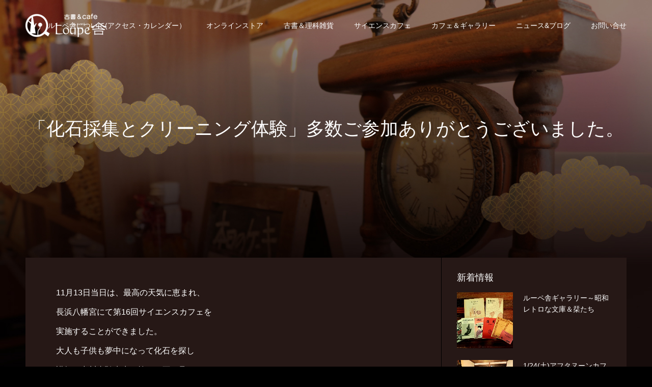

--- FILE ---
content_type: text/html; charset=UTF-8
request_url: https://loupesha.com/%E3%80%8C%E5%8C%96%E7%9F%B3%E6%8E%A1%E9%9B%86%E3%81%A8%E3%82%AF%E3%83%AA%E3%83%BC%E3%83%8B%E3%83%B3%E3%82%B0%E4%BD%93%E9%A8%93%E3%80%8D%E5%A4%9A%E6%95%B0%E3%81%94%E5%8F%82%E5%8A%A0%E3%81%82%E3%82%8A/
body_size: 54974
content:
<!DOCTYPE html>
<html class="pc" lang="ja">
<head>
<meta charset="UTF-8">
<!--[if IE]><meta http-equiv="X-UA-Compatible" content="IE=edge"><![endif]-->
<meta name="viewport" content="width=device-width">
<meta name="format-detection" content="telephone=no">
<title>「化石採集とクリーニング体験」多数ご参加ありがとうございました。 | ルーペ舎</title>
<meta name="description" content="11月13日当日は、最高の天気に恵まれ、長浜八幡宮にて第16回サイエンスカフェを実施することができました。大人も子供も夢中になって化石を探し講師の中川直弘先生に拾った石を見ていただきクリーニングの方法を学びました。">
<link rel="pingback" href="https://loupesha.com/xmlrpc.php">
<link rel="shortcut icon" href="https://loupesha.com/wp-content/uploads/2021/05/favi.png">
<meta name='robots' content='max-image-preview:large' />
<link rel="alternate" type="application/rss+xml" title="ルーペ舎 &raquo; フィード" href="https://loupesha.com/feed/" />
<link rel="alternate" type="application/rss+xml" title="ルーペ舎 &raquo; コメントフィード" href="https://loupesha.com/comments/feed/" />
<link rel="alternate" type="application/rss+xml" title="ルーペ舎 &raquo; 「化石採集とクリーニング体験」多数ご参加ありがとうございました。 のコメントのフィード" href="https://loupesha.com/%e3%80%8c%e5%8c%96%e7%9f%b3%e6%8e%a1%e9%9b%86%e3%81%a8%e3%82%af%e3%83%aa%e3%83%bc%e3%83%8b%e3%83%b3%e3%82%b0%e4%bd%93%e9%a8%93%e3%80%8d%e5%a4%9a%e6%95%b0%e3%81%94%e5%8f%82%e5%8a%a0%e3%81%82%e3%82%8a/feed/" />
<link rel="alternate" title="oEmbed (JSON)" type="application/json+oembed" href="https://loupesha.com/wp-json/oembed/1.0/embed?url=https%3A%2F%2Floupesha.com%2F%25e3%2580%258c%25e5%258c%2596%25e7%259f%25b3%25e6%258e%25a1%25e9%259b%2586%25e3%2581%25a8%25e3%2582%25af%25e3%2583%25aa%25e3%2583%25bc%25e3%2583%258b%25e3%2583%25b3%25e3%2582%25b0%25e4%25bd%2593%25e9%25a8%2593%25e3%2580%258d%25e5%25a4%259a%25e6%2595%25b0%25e3%2581%2594%25e5%258f%2582%25e5%258a%25a0%25e3%2581%2582%25e3%2582%258a%2F" />
<link rel="alternate" title="oEmbed (XML)" type="text/xml+oembed" href="https://loupesha.com/wp-json/oembed/1.0/embed?url=https%3A%2F%2Floupesha.com%2F%25e3%2580%258c%25e5%258c%2596%25e7%259f%25b3%25e6%258e%25a1%25e9%259b%2586%25e3%2581%25a8%25e3%2582%25af%25e3%2583%25aa%25e3%2583%25bc%25e3%2583%258b%25e3%2583%25b3%25e3%2582%25b0%25e4%25bd%2593%25e9%25a8%2593%25e3%2580%258d%25e5%25a4%259a%25e6%2595%25b0%25e3%2581%2594%25e5%258f%2582%25e5%258a%25a0%25e3%2581%2582%25e3%2582%258a%2F&#038;format=xml" />
<style id='wp-img-auto-sizes-contain-inline-css' type='text/css'>
img:is([sizes=auto i],[sizes^="auto," i]){contain-intrinsic-size:3000px 1500px}
/*# sourceURL=wp-img-auto-sizes-contain-inline-css */
</style>
<link rel='stylesheet' id='style-css' href='https://loupesha.com/wp-content/themes/diva_tcd066/style.css?ver=1.4.2' type='text/css' media='all' />
<style id='wp-emoji-styles-inline-css' type='text/css'>

	img.wp-smiley, img.emoji {
		display: inline !important;
		border: none !important;
		box-shadow: none !important;
		height: 1em !important;
		width: 1em !important;
		margin: 0 0.07em !important;
		vertical-align: -0.1em !important;
		background: none !important;
		padding: 0 !important;
	}
/*# sourceURL=wp-emoji-styles-inline-css */
</style>
<style id='wp-block-library-inline-css' type='text/css'>
:root{--wp-block-synced-color:#7a00df;--wp-block-synced-color--rgb:122,0,223;--wp-bound-block-color:var(--wp-block-synced-color);--wp-editor-canvas-background:#ddd;--wp-admin-theme-color:#007cba;--wp-admin-theme-color--rgb:0,124,186;--wp-admin-theme-color-darker-10:#006ba1;--wp-admin-theme-color-darker-10--rgb:0,107,160.5;--wp-admin-theme-color-darker-20:#005a87;--wp-admin-theme-color-darker-20--rgb:0,90,135;--wp-admin-border-width-focus:2px}@media (min-resolution:192dpi){:root{--wp-admin-border-width-focus:1.5px}}.wp-element-button{cursor:pointer}:root .has-very-light-gray-background-color{background-color:#eee}:root .has-very-dark-gray-background-color{background-color:#313131}:root .has-very-light-gray-color{color:#eee}:root .has-very-dark-gray-color{color:#313131}:root .has-vivid-green-cyan-to-vivid-cyan-blue-gradient-background{background:linear-gradient(135deg,#00d084,#0693e3)}:root .has-purple-crush-gradient-background{background:linear-gradient(135deg,#34e2e4,#4721fb 50%,#ab1dfe)}:root .has-hazy-dawn-gradient-background{background:linear-gradient(135deg,#faaca8,#dad0ec)}:root .has-subdued-olive-gradient-background{background:linear-gradient(135deg,#fafae1,#67a671)}:root .has-atomic-cream-gradient-background{background:linear-gradient(135deg,#fdd79a,#004a59)}:root .has-nightshade-gradient-background{background:linear-gradient(135deg,#330968,#31cdcf)}:root .has-midnight-gradient-background{background:linear-gradient(135deg,#020381,#2874fc)}:root{--wp--preset--font-size--normal:16px;--wp--preset--font-size--huge:42px}.has-regular-font-size{font-size:1em}.has-larger-font-size{font-size:2.625em}.has-normal-font-size{font-size:var(--wp--preset--font-size--normal)}.has-huge-font-size{font-size:var(--wp--preset--font-size--huge)}.has-text-align-center{text-align:center}.has-text-align-left{text-align:left}.has-text-align-right{text-align:right}.has-fit-text{white-space:nowrap!important}#end-resizable-editor-section{display:none}.aligncenter{clear:both}.items-justified-left{justify-content:flex-start}.items-justified-center{justify-content:center}.items-justified-right{justify-content:flex-end}.items-justified-space-between{justify-content:space-between}.screen-reader-text{border:0;clip-path:inset(50%);height:1px;margin:-1px;overflow:hidden;padding:0;position:absolute;width:1px;word-wrap:normal!important}.screen-reader-text:focus{background-color:#ddd;clip-path:none;color:#444;display:block;font-size:1em;height:auto;left:5px;line-height:normal;padding:15px 23px 14px;text-decoration:none;top:5px;width:auto;z-index:100000}html :where(.has-border-color){border-style:solid}html :where([style*=border-top-color]){border-top-style:solid}html :where([style*=border-right-color]){border-right-style:solid}html :where([style*=border-bottom-color]){border-bottom-style:solid}html :where([style*=border-left-color]){border-left-style:solid}html :where([style*=border-width]){border-style:solid}html :where([style*=border-top-width]){border-top-style:solid}html :where([style*=border-right-width]){border-right-style:solid}html :where([style*=border-bottom-width]){border-bottom-style:solid}html :where([style*=border-left-width]){border-left-style:solid}html :where(img[class*=wp-image-]){height:auto;max-width:100%}:where(figure){margin:0 0 1em}html :where(.is-position-sticky){--wp-admin--admin-bar--position-offset:var(--wp-admin--admin-bar--height,0px)}@media screen and (max-width:600px){html :where(.is-position-sticky){--wp-admin--admin-bar--position-offset:0px}}

/*# sourceURL=wp-block-library-inline-css */
</style><style id='global-styles-inline-css' type='text/css'>
:root{--wp--preset--aspect-ratio--square: 1;--wp--preset--aspect-ratio--4-3: 4/3;--wp--preset--aspect-ratio--3-4: 3/4;--wp--preset--aspect-ratio--3-2: 3/2;--wp--preset--aspect-ratio--2-3: 2/3;--wp--preset--aspect-ratio--16-9: 16/9;--wp--preset--aspect-ratio--9-16: 9/16;--wp--preset--color--black: #000000;--wp--preset--color--cyan-bluish-gray: #abb8c3;--wp--preset--color--white: #ffffff;--wp--preset--color--pale-pink: #f78da7;--wp--preset--color--vivid-red: #cf2e2e;--wp--preset--color--luminous-vivid-orange: #ff6900;--wp--preset--color--luminous-vivid-amber: #fcb900;--wp--preset--color--light-green-cyan: #7bdcb5;--wp--preset--color--vivid-green-cyan: #00d084;--wp--preset--color--pale-cyan-blue: #8ed1fc;--wp--preset--color--vivid-cyan-blue: #0693e3;--wp--preset--color--vivid-purple: #9b51e0;--wp--preset--gradient--vivid-cyan-blue-to-vivid-purple: linear-gradient(135deg,rgb(6,147,227) 0%,rgb(155,81,224) 100%);--wp--preset--gradient--light-green-cyan-to-vivid-green-cyan: linear-gradient(135deg,rgb(122,220,180) 0%,rgb(0,208,130) 100%);--wp--preset--gradient--luminous-vivid-amber-to-luminous-vivid-orange: linear-gradient(135deg,rgb(252,185,0) 0%,rgb(255,105,0) 100%);--wp--preset--gradient--luminous-vivid-orange-to-vivid-red: linear-gradient(135deg,rgb(255,105,0) 0%,rgb(207,46,46) 100%);--wp--preset--gradient--very-light-gray-to-cyan-bluish-gray: linear-gradient(135deg,rgb(238,238,238) 0%,rgb(169,184,195) 100%);--wp--preset--gradient--cool-to-warm-spectrum: linear-gradient(135deg,rgb(74,234,220) 0%,rgb(151,120,209) 20%,rgb(207,42,186) 40%,rgb(238,44,130) 60%,rgb(251,105,98) 80%,rgb(254,248,76) 100%);--wp--preset--gradient--blush-light-purple: linear-gradient(135deg,rgb(255,206,236) 0%,rgb(152,150,240) 100%);--wp--preset--gradient--blush-bordeaux: linear-gradient(135deg,rgb(254,205,165) 0%,rgb(254,45,45) 50%,rgb(107,0,62) 100%);--wp--preset--gradient--luminous-dusk: linear-gradient(135deg,rgb(255,203,112) 0%,rgb(199,81,192) 50%,rgb(65,88,208) 100%);--wp--preset--gradient--pale-ocean: linear-gradient(135deg,rgb(255,245,203) 0%,rgb(182,227,212) 50%,rgb(51,167,181) 100%);--wp--preset--gradient--electric-grass: linear-gradient(135deg,rgb(202,248,128) 0%,rgb(113,206,126) 100%);--wp--preset--gradient--midnight: linear-gradient(135deg,rgb(2,3,129) 0%,rgb(40,116,252) 100%);--wp--preset--font-size--small: 13px;--wp--preset--font-size--medium: 20px;--wp--preset--font-size--large: 36px;--wp--preset--font-size--x-large: 42px;--wp--preset--spacing--20: 0.44rem;--wp--preset--spacing--30: 0.67rem;--wp--preset--spacing--40: 1rem;--wp--preset--spacing--50: 1.5rem;--wp--preset--spacing--60: 2.25rem;--wp--preset--spacing--70: 3.38rem;--wp--preset--spacing--80: 5.06rem;--wp--preset--shadow--natural: 6px 6px 9px rgba(0, 0, 0, 0.2);--wp--preset--shadow--deep: 12px 12px 50px rgba(0, 0, 0, 0.4);--wp--preset--shadow--sharp: 6px 6px 0px rgba(0, 0, 0, 0.2);--wp--preset--shadow--outlined: 6px 6px 0px -3px rgb(255, 255, 255), 6px 6px rgb(0, 0, 0);--wp--preset--shadow--crisp: 6px 6px 0px rgb(0, 0, 0);}:where(.is-layout-flex){gap: 0.5em;}:where(.is-layout-grid){gap: 0.5em;}body .is-layout-flex{display: flex;}.is-layout-flex{flex-wrap: wrap;align-items: center;}.is-layout-flex > :is(*, div){margin: 0;}body .is-layout-grid{display: grid;}.is-layout-grid > :is(*, div){margin: 0;}:where(.wp-block-columns.is-layout-flex){gap: 2em;}:where(.wp-block-columns.is-layout-grid){gap: 2em;}:where(.wp-block-post-template.is-layout-flex){gap: 1.25em;}:where(.wp-block-post-template.is-layout-grid){gap: 1.25em;}.has-black-color{color: var(--wp--preset--color--black) !important;}.has-cyan-bluish-gray-color{color: var(--wp--preset--color--cyan-bluish-gray) !important;}.has-white-color{color: var(--wp--preset--color--white) !important;}.has-pale-pink-color{color: var(--wp--preset--color--pale-pink) !important;}.has-vivid-red-color{color: var(--wp--preset--color--vivid-red) !important;}.has-luminous-vivid-orange-color{color: var(--wp--preset--color--luminous-vivid-orange) !important;}.has-luminous-vivid-amber-color{color: var(--wp--preset--color--luminous-vivid-amber) !important;}.has-light-green-cyan-color{color: var(--wp--preset--color--light-green-cyan) !important;}.has-vivid-green-cyan-color{color: var(--wp--preset--color--vivid-green-cyan) !important;}.has-pale-cyan-blue-color{color: var(--wp--preset--color--pale-cyan-blue) !important;}.has-vivid-cyan-blue-color{color: var(--wp--preset--color--vivid-cyan-blue) !important;}.has-vivid-purple-color{color: var(--wp--preset--color--vivid-purple) !important;}.has-black-background-color{background-color: var(--wp--preset--color--black) !important;}.has-cyan-bluish-gray-background-color{background-color: var(--wp--preset--color--cyan-bluish-gray) !important;}.has-white-background-color{background-color: var(--wp--preset--color--white) !important;}.has-pale-pink-background-color{background-color: var(--wp--preset--color--pale-pink) !important;}.has-vivid-red-background-color{background-color: var(--wp--preset--color--vivid-red) !important;}.has-luminous-vivid-orange-background-color{background-color: var(--wp--preset--color--luminous-vivid-orange) !important;}.has-luminous-vivid-amber-background-color{background-color: var(--wp--preset--color--luminous-vivid-amber) !important;}.has-light-green-cyan-background-color{background-color: var(--wp--preset--color--light-green-cyan) !important;}.has-vivid-green-cyan-background-color{background-color: var(--wp--preset--color--vivid-green-cyan) !important;}.has-pale-cyan-blue-background-color{background-color: var(--wp--preset--color--pale-cyan-blue) !important;}.has-vivid-cyan-blue-background-color{background-color: var(--wp--preset--color--vivid-cyan-blue) !important;}.has-vivid-purple-background-color{background-color: var(--wp--preset--color--vivid-purple) !important;}.has-black-border-color{border-color: var(--wp--preset--color--black) !important;}.has-cyan-bluish-gray-border-color{border-color: var(--wp--preset--color--cyan-bluish-gray) !important;}.has-white-border-color{border-color: var(--wp--preset--color--white) !important;}.has-pale-pink-border-color{border-color: var(--wp--preset--color--pale-pink) !important;}.has-vivid-red-border-color{border-color: var(--wp--preset--color--vivid-red) !important;}.has-luminous-vivid-orange-border-color{border-color: var(--wp--preset--color--luminous-vivid-orange) !important;}.has-luminous-vivid-amber-border-color{border-color: var(--wp--preset--color--luminous-vivid-amber) !important;}.has-light-green-cyan-border-color{border-color: var(--wp--preset--color--light-green-cyan) !important;}.has-vivid-green-cyan-border-color{border-color: var(--wp--preset--color--vivid-green-cyan) !important;}.has-pale-cyan-blue-border-color{border-color: var(--wp--preset--color--pale-cyan-blue) !important;}.has-vivid-cyan-blue-border-color{border-color: var(--wp--preset--color--vivid-cyan-blue) !important;}.has-vivid-purple-border-color{border-color: var(--wp--preset--color--vivid-purple) !important;}.has-vivid-cyan-blue-to-vivid-purple-gradient-background{background: var(--wp--preset--gradient--vivid-cyan-blue-to-vivid-purple) !important;}.has-light-green-cyan-to-vivid-green-cyan-gradient-background{background: var(--wp--preset--gradient--light-green-cyan-to-vivid-green-cyan) !important;}.has-luminous-vivid-amber-to-luminous-vivid-orange-gradient-background{background: var(--wp--preset--gradient--luminous-vivid-amber-to-luminous-vivid-orange) !important;}.has-luminous-vivid-orange-to-vivid-red-gradient-background{background: var(--wp--preset--gradient--luminous-vivid-orange-to-vivid-red) !important;}.has-very-light-gray-to-cyan-bluish-gray-gradient-background{background: var(--wp--preset--gradient--very-light-gray-to-cyan-bluish-gray) !important;}.has-cool-to-warm-spectrum-gradient-background{background: var(--wp--preset--gradient--cool-to-warm-spectrum) !important;}.has-blush-light-purple-gradient-background{background: var(--wp--preset--gradient--blush-light-purple) !important;}.has-blush-bordeaux-gradient-background{background: var(--wp--preset--gradient--blush-bordeaux) !important;}.has-luminous-dusk-gradient-background{background: var(--wp--preset--gradient--luminous-dusk) !important;}.has-pale-ocean-gradient-background{background: var(--wp--preset--gradient--pale-ocean) !important;}.has-electric-grass-gradient-background{background: var(--wp--preset--gradient--electric-grass) !important;}.has-midnight-gradient-background{background: var(--wp--preset--gradient--midnight) !important;}.has-small-font-size{font-size: var(--wp--preset--font-size--small) !important;}.has-medium-font-size{font-size: var(--wp--preset--font-size--medium) !important;}.has-large-font-size{font-size: var(--wp--preset--font-size--large) !important;}.has-x-large-font-size{font-size: var(--wp--preset--font-size--x-large) !important;}
/*# sourceURL=global-styles-inline-css */
</style>

<style id='classic-theme-styles-inline-css' type='text/css'>
/*! This file is auto-generated */
.wp-block-button__link{color:#fff;background-color:#32373c;border-radius:9999px;box-shadow:none;text-decoration:none;padding:calc(.667em + 2px) calc(1.333em + 2px);font-size:1.125em}.wp-block-file__button{background:#32373c;color:#fff;text-decoration:none}
/*# sourceURL=/wp-includes/css/classic-themes.min.css */
</style>
<link rel='stylesheet' id='contact-form-7-css' href='https://loupesha.com/wp-content/plugins/contact-form-7/includes/css/styles.css?ver=5.4.1' type='text/css' media='all' />
<script type="text/javascript" src="https://loupesha.com/wp-includes/js/jquery/jquery.min.js?ver=3.7.1" id="jquery-core-js"></script>
<script type="text/javascript" src="https://loupesha.com/wp-includes/js/jquery/jquery-migrate.min.js?ver=3.4.1" id="jquery-migrate-js"></script>
<link rel="https://api.w.org/" href="https://loupesha.com/wp-json/" /><link rel="alternate" title="JSON" type="application/json" href="https://loupesha.com/wp-json/wp/v2/posts/508" /><link rel="canonical" href="https://loupesha.com/%e3%80%8c%e5%8c%96%e7%9f%b3%e6%8e%a1%e9%9b%86%e3%81%a8%e3%82%af%e3%83%aa%e3%83%bc%e3%83%8b%e3%83%b3%e3%82%b0%e4%bd%93%e9%a8%93%e3%80%8d%e5%a4%9a%e6%95%b0%e3%81%94%e5%8f%82%e5%8a%a0%e3%81%82%e3%82%8a/" />
<link rel='shortlink' href='https://loupesha.com/?p=508' />

<link rel="stylesheet" href="https://loupesha.com/wp-content/themes/diva_tcd066/css/design-plus.css?ver=1.4.2">
<link rel="stylesheet" href="https://loupesha.com/wp-content/themes/diva_tcd066/css/sns-botton.css?ver=1.4.2">
<link rel="stylesheet" media="screen and (max-width:1230px)" href="https://loupesha.com/wp-content/themes/diva_tcd066/css/responsive.css?ver=1.4.2">
<link rel="stylesheet" media="screen and (max-width:1230px)" href="https://loupesha.com/wp-content/themes/diva_tcd066/css/footer-bar.css?ver=1.4.2">

<script src="https://loupesha.com/wp-content/themes/diva_tcd066/js/jquery.easing.1.4.js?ver=1.4.2"></script>
<script src="https://loupesha.com/wp-content/themes/diva_tcd066/js/jscript.js?ver=1.4.2"></script>
<script src="https://loupesha.com/wp-content/themes/diva_tcd066/js/comment.js?ver=1.4.2"></script>
<script src="https://loupesha.com/wp-content/themes/diva_tcd066/js/header_fix.js?ver=1.4.2"></script>

<style type="text/css">

body, input, textarea { font-family: "Segoe UI", Verdana, "游ゴシック", YuGothic, "Hiragino Kaku Gothic ProN", Meiryo, sans-serif; }

.rich_font, .p-vertical { font-family: "Times New Roman" , "游明朝" , "Yu Mincho" , "游明朝体" , "YuMincho" , "ヒラギノ明朝 Pro W3" , "Hiragino Mincho Pro" , "HiraMinProN-W3" , "HGS明朝E" , "ＭＳ Ｐ明朝" , "MS PMincho" , serif; font-weight:500; }

.rich_font_type1 { font-family: Arial, "Hiragino Kaku Gothic ProN", "ヒラギノ角ゴ ProN W3", "メイリオ", Meiryo, sans-serif; }
.rich_font_type2 { font-family: "Hiragino Sans", "ヒラギノ角ゴ ProN", "Hiragino Kaku Gothic ProN", "游ゴシック", YuGothic, "メイリオ", Meiryo, sans-serif; font-weight:500; }
.rich_font_type3 { font-family: "Times New Roman" , "游明朝" , "Yu Mincho" , "游明朝体" , "YuMincho" , "ヒラギノ明朝 Pro W3" , "Hiragino Mincho Pro" , "HiraMinProN-W3" , "HGS明朝E" , "ＭＳ Ｐ明朝" , "MS PMincho" , serif; font-weight:500; }

#header_image_for_404 .headline { font-family: "Times New Roman" , "游明朝" , "Yu Mincho" , "游明朝体" , "YuMincho" , "ヒラギノ明朝 Pro W3" , "Hiragino Mincho Pro" , "HiraMinProN-W3" , "HGS明朝E" , "ＭＳ Ｐ明朝" , "MS PMincho" , serif; font-weight:500; }


body { background:#000000; }
#container:after { background:url(https://loupesha.com/wp-content/uploads/2021/05/blog_top.jpg) no-repeat center top; background-size:cover; }
@media screen and (max-width:1230px) {
  #container:after { background:none; }
  #page_header_mobile { background:url(https://loupesha.com/wp-content/uploads/2021/05/blog_top.jpg) no-repeat center top; background-size:cover; }
}
#page_header #page_title { font-size:38px; color:#FFFFFF; }
body.single #page_header #page_title { font-size:36px; color:#FFFFFF; }
body.single #article { font-size:16px; }
#related_post .headline, #comment_headline { font-size:18px; }
#post_meta_top, #blog_archive .meta { background:#d8b051; color:#FFFFFF; }
#post_meta_top a, #blog_archive .meta a { color:#FFFFFF; }
#blog_archive .title { font-size:28px; }
#blog_archive .excerpt { font-size:16px; }
#blog_archive .item .image:before {
  background: -moz-linear-gradient(top, rgba(0,0,0,0.3) 0%, rgba(0,0,0,0) 100%);
  background: -webkit-linear-gradient(top, rgba(0,0,0,0.3) 0%, rgba(0,0,0,0) 100%);
  background: linear-gradient(to bottom, rgba(0,0,0,0.3) 0%, rgba(0,0,0,0) 100%);
}
@media screen and (max-width:950px) {
  #page_header #page_title { font-size:30px; }
  body.single #page_header #page_title { font-size:20px; }
  body.single #article { font-size:13px; }
  #related_post .headline, #comment_headline { font-size:15px; }
  #blog_archive .title { font-size:18px; }
  #blog_archive .excerpt { font-size:13px; }
}

.author_profile a.avatar, .animate_image {
  background: #512a23 !important;
}
.author_profile a.avatar img, .animate_image img {
  -webkit-transition-property: opacity; -webkit-transition: 0.5s;
  transition-property: opacity; transition: 0.5s;
}
.author_profile a.avatar:hover img, .animate_image:hover img {
  opacity: 0.5;
}


.main_color, #submit_comment, #comment_textarea textarea, #guest_info input, #trackback_url_area input,
.page_navi a, .page_navi a:hover, .page_navi span, .c-pw__box-input, .c-pw__btn.c-pw__btn--submit {
  background-color: #261816 !important;
}
.comment {
  border-color: #261816 !important;
}

.collapse_category_list li a:before {
  border-color: transparent transparent transparent #261816;
}

.slider_nav .swiper-slide-active, .slider_nav .swiper-slide:hover {
  box-shadow:inset 0 0 0 5px #261816;
}

#p_readmore .button, .p-dropdown__title, .p-dropdown__list li a, .author_profile, #post_meta_bottom, #wp-calendar td a,
#next_prev_post a, #related_post .headline, #comment_headline, #comment_tab a, #comment_tab p, .comment, .comment_form_wrapper, .tcd_category_list a,
#recent_news .item a, #news_archive .item .link, #gallery_archive .link, #footer_slider, .footer_slider .title a, .mobile #event_single_list .headline,
.styled_post_list2 li, #access_data_list, .mobile body.light_color .page_navi a, #recent_news .headline, #post_pagination a, #post_pagination p, .c-pw__box, .c-pw__btn, .google_search form, .widget_search form {
  background-color: #d8b051 !important;
}

.post_content blockquote, .comment_form_wrapper,
.google_search form, .widget_search form {
  border-color: #d8b051 !important;
}

#recent_news .item a:hover, #news_archive .item .link:hover, #gallery_archive .link:hover {
  background-color: #333333 !important;
}

#return_top a:hover, .next_page_link a:hover, .collapse_category_list li a:hover .count, .pb_spec_table_button a:hover,
#wp-calendar td a:hover, #wp-calendar #prev a:hover, #wp-calendar #next a:hover, .mobile #global_menu li a:hover, #mobile_menu .close_button:hover,
#post_pagination p, .page_navi a:hover, .page_navi span.current, .tcd_user_profile_widget .button a:hover, #submit_comment:hover,
#header_slider .slick-dots button:hover::before, #header_slider .slick-dots .slick-active button::before, #previous_next_page a:hover, #next_prev_post a:hover,
#post_pagination a:hover, #slide_menu a span.count, .tcdw_custom_drop_menu a:hover, #p_readmore .button:hover, #comment_tab a:hover,
.tcd_category_list li a:hover .count, .widget_tab_post_list_button a:hover, #author_list_page .archive_button a:hover, .footer_slider .title a:hover,
.p-dropdown__title:hover, .p-dropdown__list li a:hover, .tcd_category_list a:hover, #comment_tab li.active a, #comment_header #comment_closed p,
.event_list_widget .main_link:hover .link, .mobile body.light_color .page_navi a:hover, .c-pw__btn--submit:hover, .c-pw__btn:hover {
  background-color: #d8b051 !important;
}

#comment_tab a:hover, #comment_tab li.active a, #comment_header #comment_closed p, #comment_textarea textarea:focus, #guest_info input:focus,
#post_pagination a:hover, .tcdw_custom_drop_menu a:hover, #comment_textarea textarea:focus, #guest_info input:focus, .widget_tab_post_list_button a:hover,
#post_pagination p, .page_navi span.current {
  border-color: #d8b051 !important;
}

#comment_tab li.active a:after, #comment_header #comment_closed p:after {
  border-color:#d8b051 transparent transparent transparent;
}

body, a {
  color: #ffffff;
}
.mobile #blog_archive .title a, #post_pagination a, #post_pagination p {
  color: #ffffff !important;
}

#searchform .submit_button:before, #searchform #s {
  color: #ffffff;
}

.post_content a {
  color: #d8b051;
}

#bread_crumb li, #bread_crumb li.home a:after, #bread_crumb li a {
  color: #FFFFFF;
}

a:hover, #bread_crumb li.home a:hover:after, .tcd_category_list li a:hover, #footer_social_link li a:hover:before, .author_profile .author_link li a:hover:before, #bread_crumb a:hover, #event_archive_list .title a:hover .post_content a:hover, .cardlink_title a:hover, #searchform .submit_button:hover:before {
  color:#ffffff;
}

.mobile #blog_archive .title a:hover, #post_meta_top a:hover, #blog_archive .meta a:hover {
  color:#ffffff !important;
}

.pc #global_menu a, .pc .home #global_menu > ul > li.current-menu-item > a {
  color: #FFFFFF !important;
}
.pc #global_menu a:hover, .pc #global_menu > ul > li.active > a, .pc #global_menu > ul > li.current-menu-item > a, .pc .home #global_menu > ul > li.current-menu-item > a:hover {
  color: #d8b051 !important;
}
.pc #global_menu ul ul a {
  color: #FFFFFF !important; background-color: #222222 !important;
}
.pc #global_menu ul ul a:hover {
  color: #FFFFFF !important; background-color: #888888 !important;
}

.mobile .main_color, .mobile .page_navi {
  background:#261816 !important;
}
#footer_bottom {
  background:rgba(38,24,22,1);
  color: #FFFFFF;
}
#footer_bottom a {
  color: #FFFFFF;
}
#footer_bottom a:hover {
  color: #ffffff;
}
.mobile #copyright {
  background:#261816 !important;
  color: #FFFFFF;
}
@media screen and (max-width:1230px) {
  #footer_bottom { background:#261816; }
}

.pc .header_fix #header {
  background:rgba(38,24,22,1);
}
.pc .header_fix #header:hover {
  background:rgba(38,24,22,1);
}
#header_logo a, .pc .header_fix #global_menu > ul > li > a, .pc .home.header_fix #global_menu > ul > li.current-menu-item > a {
  color:#FFFFFF;
}
#header_logo a:hover, .pc .header_fix #global_menu > ul > li > a:hover, .pc .header_fix #global_menu > ul > li.current-menu-item > a {
  color:#d8b051;
}
.mobile #header {
  -webkit-transition: all 0.3s ease-in-out; transition: all 0.3s ease-in-out;
  background:rgba(38,24,22,1);
}
.mobile #header:hover {
  background:rgba(38,24,22,1);
}
.mobile #header a, .mobile #menu_button {
  color:#FFFFFF;
}
.mobile #header a:hover, .mobile #menu_button:hover {
  color:#512a23;
}
.style2a {
  border-bottom-color: #ffffff !important;
}
.style2b {
  background-color: #333333 !important; color:#ffffff !important; color: #fff !important;
}
.style3b {
  border-color: #333333 !important; background-color: #333333; border-top-color: #000 !important; color: #ffffff !important;
}
.style4a {
  border-left-color: #ffffff !important;
}
.style4b {
  border-left-color: #ffffff !important; background-color: transparent!important;
}
.style4b:after {
  border-color: #d8b051 !important;
}
.style5a, .well, .well3 {
  color: #000;
}
.post_content table:not(.pb_simple_table) th {
  background-color: #d8b051 !important;
}
.post_content td, .post_content th {
  border-color: #333333 !important;
}

#site_wrap { display:none; }
#site_loader_overlay {
  background: #fff;
  opacity: 1;
  position: fixed;
  top: 0px;
  left: 0px;
  width: 100%;
  height: 100%;
  width: 100vw;
  height: 100vh;
  z-index: 99999;
}
#site_loader_animation {
  width: 48px;
  height: 48px;
  font-size: 10px;
  text-indent: -9999em;
  position: fixed;
  top: 0;
  left: 0;
	right: 0;
	bottom: 0;
	margin: auto;
  border: 3px solid rgba(216,176,81,0.2);
  border-top-color: #d8b051;
  border-radius: 50%;
  -webkit-animation: loading-circle 1.1s infinite linear;
  animation: loading-circle 1.1s infinite linear;
}
@-webkit-keyframes loading-circle {
  0% { -webkit-transform: rotate(0deg); transform: rotate(0deg); }
  100% { -webkit-transform: rotate(360deg); transform: rotate(360deg); }
}
@media only screen and (max-width: 767px) {
	#site_loader_animation { width: 30px; height: 30px; }
}
@keyframes loading-circle {
  0% { -webkit-transform: rotate(0deg); transform: rotate(0deg); }
  100% { -webkit-transform: rotate(360deg); transform: rotate(360deg); }
}



</style>

<script type="text/javascript">
jQuery(document).ready(function($){
  $('#footer_slider').slick({
    infinite: true,
    dots: false,
    arrows: false,
    slidesToShow: 3,
    slidesToScroll: 1,
    adaptiveHeight: false,
    autoplay: true,
    fade: false,
    easing: 'easeOutExpo',
    speed: 1500,
    autoplaySpeed: 5000,
    responsive: [
      {
        breakpoint: 1100,
        settings: { slidesToShow: 3 }
      },
      {
        breakpoint: 900,
        settings: { slidesToShow: 2 }
      },
      {
        breakpoint: 700,
        settings: { slidesToShow: 1 }
      }
    ]
  });
});
</script>


<!-- Global site tag (gtag.js) - Google Analytics -->
<script async src="https://www.googletagmanager.com/gtag/js?id=G-CQ2ET6NGVR"></script>
<script>
  window.dataLayer = window.dataLayer || [];
  function gtag(){dataLayer.push(arguments);}
  gtag('js', new Date());

  gtag('config', 'G-CQ2ET6NGVR');
</script>
<link rel='stylesheet' id='slick-style-css' href='https://loupesha.com/wp-content/themes/diva_tcd066/js/slick.css?ver=1.0.0' type='text/css' media='all' />
</head>
<body id="body" class="wp-singular post-template-default single single-post postid-508 single-format-standard wp-theme-diva_tcd066 pc_header_fix mobile_header_fix header_opacity1">

<div id="site_loader_overlay">
 <div id="site_loader_animation">
   </div>
</div>

<div id="container">

 <div id="header">
  <div id="header_logo">
   
<h2 class="logo">
 <a href="https://loupesha.com/" title="ルーペ舎">
    <img class="pc_logo_image" src="https://loupesha.com/wp-content/uploads/2021/05/logo_pc_header.png?1768626735" alt="ルーペ舎" title="ルーペ舎" width="160" height="46" />
      <img class="mobile_logo_image" src="https://loupesha.com/wp-content/uploads/2021/05/logo_pc.png?1768626735" alt="ルーペ舎" title="ルーペ舎" width="120" height="34" />
   </a>
</h2>

  </div>
    <div id="global_menu">
   <ul id="menu-header" class="menu"><li id="menu-item-75" class="menu-item menu-item-type-post_type menu-item-object-page menu-item-75"><a href="https://loupesha.com/about/">ルーペ舎について(アクセス・カレンダー）</a></li>
<li id="menu-item-242" class="menu-item menu-item-type-custom menu-item-object-custom menu-item-242"><a href="https://loupesha.square.site/">オンラインストア</a></li>
<li id="menu-item-77" class="menu-item menu-item-type-post_type menu-item-object-page menu-item-77"><a href="https://loupesha.com/product/">古書＆理科雑貨</a></li>
<li id="menu-item-78" class="menu-item menu-item-type-post_type menu-item-object-page menu-item-78"><a href="https://loupesha.com/science_cafe/">サイエンスカフェ</a></li>
<li id="menu-item-79" class="menu-item menu-item-type-post_type menu-item-object-page menu-item-79"><a href="https://loupesha.com/menu/">カフェ＆ギャラリー</a></li>
<li id="menu-item-80" class="menu-item menu-item-type-post_type menu-item-object-page current_page_parent menu-item-80"><a href="https://loupesha.com/blog/">ニュース&#038;ブログ</a></li>
<li id="menu-item-81" class="menu-item menu-item-type-post_type menu-item-object-page menu-item-81"><a href="https://loupesha.com/contact/">お問い合せ</a></li>
</ul>  </div>
  <a href="#" id="menu_button"><span>メニュー</span></a>
   </div><!-- END #header -->

 <div id="main_contents" class="clearfix">

<div id="page_header" class="no_gd">
 <div id="page_header_inner">
  <h2 id="page_title" class="rich_font_type3 entry-title">「化石採集とクリーニング体験」多数ご参加ありがとうございました。</h2>
 </div>
 </div>

<div id="page_header_mobile"></div>

<div id="main_col" class="main_color clearfix">

 
 <article id="article">

    <div class="post_content clearfix">
   <p>11月13日当日は、最高の天気に恵まれ、<br />
長浜八幡宮にて第16回サイエンスカフェを<br />
実施することができました。<br />
大人も子供も夢中になって化石を探し<br />
講師の中川直弘先生に拾った石を見ていただき<br />
クリーニングの方法を学びました。</p>
<p>もちろん実際の化石は先生が事前に境内にばらまいておいてくださいました。<br />
５つも６つも拾ってお土産にいただいて<br />
皆さん、とても喜んでおられました。</p>
<p>夏休みから延期していた企画ですが、<br />
このような形で実施にこぎつけ<br />
嬉しい限りです。<br />
<img fetchpriority="high" decoding="async" src="http://loupesha.com/wp-content/uploads/2021/11/1637908461772_1.jpg" alt="" width="1477" height="1108" class="alignnone size-full wp-image-509" srcset="https://loupesha.com/wp-content/uploads/2021/11/1637908461772_1.jpg 1477w, https://loupesha.com/wp-content/uploads/2021/11/1637908461772_1-300x225.jpg 300w, https://loupesha.com/wp-content/uploads/2021/11/1637908461772_1-1024x768.jpg 1024w, https://loupesha.com/wp-content/uploads/2021/11/1637908461772_1-768x576.jpg 768w" sizes="(max-width: 1477px) 100vw, 1477px" /></p>
  </div>

  
  
 </article><!-- END #article -->

 
 
</div><!-- END #main_col -->

<div id="side_col" class="main_color">
<div class="side_widget clearfix styled_post_list1_widget" id="styled_post_list1_widget-2">
<h3 class="side_headline rich_font"><span>新着情報</span></h3><ol class="styled_post_list1 clearfix">
 <li class="clearfix">
   <a class="image animate_image square" href="https://loupesha.com/%e3%83%ab%e3%83%bc%e3%83%9a%e8%88%8e%e3%82%ae%e3%83%a3%e3%83%a9%e3%83%aa%e3%83%bc%ef%bd%9e%e6%98%ad%e5%92%8c%e3%83%ac%e3%83%88%e3%83%ad%e3%81%aa%e6%96%87%e5%ba%ab%ef%bc%86%e6%a0%9e%e3%81%9f%e3%81%a1/" title="ルーペ舎ギャラリー～昭和レトロな文庫＆栞たち"><img width="500" height="500" src="https://loupesha.com/wp-content/uploads/2026/01/20251214_153702-500x500.jpg" class="attachment-size1 size-size1 wp-post-image" alt="" decoding="async" loading="lazy" srcset="https://loupesha.com/wp-content/uploads/2026/01/20251214_153702-500x500.jpg 500w, https://loupesha.com/wp-content/uploads/2026/01/20251214_153702-150x150.jpg 150w, https://loupesha.com/wp-content/uploads/2026/01/20251214_153702-300x300.jpg 300w" sizes="auto, (max-width: 500px) 100vw, 500px" /></a>   <div class="info">
    <a class="title" href="https://loupesha.com/%e3%83%ab%e3%83%bc%e3%83%9a%e8%88%8e%e3%82%ae%e3%83%a3%e3%83%a9%e3%83%aa%e3%83%bc%ef%bd%9e%e6%98%ad%e5%92%8c%e3%83%ac%e3%83%88%e3%83%ad%e3%81%aa%e6%96%87%e5%ba%ab%ef%bc%86%e6%a0%9e%e3%81%9f%e3%81%a1/" title="ルーペ舎ギャラリー～昭和レトロな文庫＆栞たち">ルーペ舎ギャラリー～昭和レトロな文庫＆栞たち</a>
       </div>
 </li>
 <li class="clearfix">
   <a class="image animate_image square" href="https://loupesha.com/1-24%e5%9c%9f%e3%82%a2%e3%83%95%e3%82%bf%e3%83%8c%e3%83%bc%e3%83%b3%e3%82%ab%e3%83%95%e3%82%a7%e5%8f%82%e5%8a%a0%e8%80%85%e5%8b%9f%e9%9b%86/" title="1/24(土)アフタヌーンカフェ参加者募集"><img width="500" height="500" src="https://loupesha.com/wp-content/uploads/2025/09/20250712_135858-500x500.jpg" class="attachment-size1 size-size1 wp-post-image" alt="" decoding="async" loading="lazy" srcset="https://loupesha.com/wp-content/uploads/2025/09/20250712_135858-500x500.jpg 500w, https://loupesha.com/wp-content/uploads/2025/09/20250712_135858-150x150.jpg 150w, https://loupesha.com/wp-content/uploads/2025/09/20250712_135858-300x300.jpg 300w" sizes="auto, (max-width: 500px) 100vw, 500px" /></a>   <div class="info">
    <a class="title" href="https://loupesha.com/1-24%e5%9c%9f%e3%82%a2%e3%83%95%e3%82%bf%e3%83%8c%e3%83%bc%e3%83%b3%e3%82%ab%e3%83%95%e3%82%a7%e5%8f%82%e5%8a%a0%e8%80%85%e5%8b%9f%e9%9b%86/" title="1/24(土)アフタヌーンカフェ参加者募集">1/24(土)アフタヌーンカフェ参加者募集</a>
       </div>
 </li>
 <li class="clearfix">
   <a class="image animate_image square" href="https://loupesha.com/2026%e5%b9%b41%e6%9c%88%e3%81%ae%e3%81%94%e6%a1%88%e5%86%85/" title="2026年1月のご案内と冬季営業時間について"><img width="500" height="500" src="https://loupesha.com/wp-content/uploads/2026/01/20251226_153408-500x500.jpg" class="attachment-size1 size-size1 wp-post-image" alt="" decoding="async" loading="lazy" srcset="https://loupesha.com/wp-content/uploads/2026/01/20251226_153408-500x500.jpg 500w, https://loupesha.com/wp-content/uploads/2026/01/20251226_153408-150x150.jpg 150w, https://loupesha.com/wp-content/uploads/2026/01/20251226_153408-300x300.jpg 300w" sizes="auto, (max-width: 500px) 100vw, 500px" /></a>   <div class="info">
    <a class="title" href="https://loupesha.com/2026%e5%b9%b41%e6%9c%88%e3%81%ae%e3%81%94%e6%a1%88%e5%86%85/" title="2026年1月のご案内と冬季営業時間について">2026年1月のご案内と冬季営業時間について</a>
       </div>
 </li>
</ol>
</div>
<div class="side_widget clearfix tcdw_category_list_widget" id="tcdw_category_list_widget-2">
<h3 class="side_headline rich_font"><span>カテゴリー</span></h3><ul class="tcd_category_list clearfix">
 	<li class="cat-item cat-item-9"><a href="https://loupesha.com/category/news/">NEWS</a>
</li>
	<li class="cat-item cat-item-12"><a href="https://loupesha.com/category/event/">イベント</a>
</li>
	<li class="cat-item cat-item-11"><a href="https://loupesha.com/category/sciencecafe/">サイエンスカフェ</a>
</li>
	<li class="cat-item cat-item-10"><a href="https://loupesha.com/category/blog/">ブログ</a>
</li>
	<li class="cat-item cat-item-1"><a href="https://loupesha.com/category/uncategorized/">未分類</a>
</li>
</ul>
</div>
<div class="side_widget clearfix widget_calendar" id="calendar-2">
<div id="calendar_wrap" class="calendar_wrap"><table id="wp-calendar" class="wp-calendar-table">
	<caption>2026年1月</caption>
	<thead>
	<tr>
		<th scope="col" aria-label="月曜日">月</th>
		<th scope="col" aria-label="火曜日">火</th>
		<th scope="col" aria-label="水曜日">水</th>
		<th scope="col" aria-label="木曜日">木</th>
		<th scope="col" aria-label="金曜日">金</th>
		<th scope="col" aria-label="土曜日">土</th>
		<th scope="col" aria-label="日曜日">日</th>
	</tr>
	</thead>
	<tbody>
	<tr>
		<td colspan="3" class="pad">&nbsp;</td><td>1</td><td>2</td><td>3</td><td><a href="https://loupesha.com/2026/01/04/" aria-label="2026年1月4日 に投稿を公開">4</a></td>
	</tr>
	<tr>
		<td>5</td><td>6</td><td>7</td><td>8</td><td>9</td><td>10</td><td>11</td>
	</tr>
	<tr>
		<td>12</td><td>13</td><td>14</td><td>15</td><td>16</td><td id="today">17</td><td>18</td>
	</tr>
	<tr>
		<td>19</td><td>20</td><td>21</td><td>22</td><td>23</td><td>24</td><td>25</td>
	</tr>
	<tr>
		<td>26</td><td>27</td><td>28</td><td>29</td><td>30</td><td>31</td>
		<td class="pad" colspan="1">&nbsp;</td>
	</tr>
	</tbody>
	</table><nav aria-label="前と次の月" class="wp-calendar-nav">
		<span class="wp-calendar-nav-prev"><a href="https://loupesha.com/2025/11/">&laquo; 11月</a></span>
		<span class="pad">&nbsp;</span>
		<span class="wp-calendar-nav-next">&nbsp;</span>
	</nav></div></div>
<div class="side_widget clearfix widget_search" id="search-2">
<form role="search" method="get" id="searchform" class="searchform" action="https://loupesha.com/">
				<div>
					<label class="screen-reader-text" for="s">検索:</label>
					<input type="text" value="" name="s" id="s" />
					<input type="submit" id="searchsubmit" value="検索" />
				</div>
			</form></div>
</div>


 </div><!-- END #main_contents -->

 
  <div id="footer_slider" class="footer_slider">
    <div class="item ">
      <a class="image animate_image square" href="https://loupesha.com/%e3%83%ab%e3%83%bc%e3%83%9a%e8%88%8e%e3%82%ae%e3%83%a3%e3%83%a9%e3%83%aa%e3%83%bc%ef%bd%9e%e6%98%ad%e5%92%8c%e3%83%ac%e3%83%88%e3%83%ad%e3%81%aa%e6%96%87%e5%ba%ab%ef%bc%86%e6%a0%9e%e3%81%9f%e3%81%a1/"><img width="500" height="500" src="https://loupesha.com/wp-content/uploads/2026/01/20251214_153702-500x500.jpg" class="attachment-size1 size-size1 wp-post-image" alt="" decoding="async" loading="lazy" srcset="https://loupesha.com/wp-content/uploads/2026/01/20251214_153702-500x500.jpg 500w, https://loupesha.com/wp-content/uploads/2026/01/20251214_153702-150x150.jpg 150w, https://loupesha.com/wp-content/uploads/2026/01/20251214_153702-300x300.jpg 300w" sizes="auto, (max-width: 500px) 100vw, 500px" /></a>
      <h4 class="title"><a href="https://loupesha.com/%e3%83%ab%e3%83%bc%e3%83%9a%e8%88%8e%e3%82%ae%e3%83%a3%e3%83%a9%e3%83%aa%e3%83%bc%ef%bd%9e%e6%98%ad%e5%92%8c%e3%83%ac%e3%83%88%e3%83%ad%e3%81%aa%e6%96%87%e5%ba%ab%ef%bc%86%e6%a0%9e%e3%81%9f%e3%81%a1/" title="ルーペ舎ギャラリー～昭和レトロな文庫＆栞たち"><span>ルーペ舎ギャラリー～昭和レトロな文庫＆栞たち</span></a></h4>
  </div>
    <div class="item ">
      <a class="image animate_image square" href="https://loupesha.com/1-24%e5%9c%9f%e3%82%a2%e3%83%95%e3%82%bf%e3%83%8c%e3%83%bc%e3%83%b3%e3%82%ab%e3%83%95%e3%82%a7%e5%8f%82%e5%8a%a0%e8%80%85%e5%8b%9f%e9%9b%86/"><img width="500" height="500" src="https://loupesha.com/wp-content/uploads/2025/09/20250712_135858-500x500.jpg" class="attachment-size1 size-size1 wp-post-image" alt="" decoding="async" loading="lazy" srcset="https://loupesha.com/wp-content/uploads/2025/09/20250712_135858-500x500.jpg 500w, https://loupesha.com/wp-content/uploads/2025/09/20250712_135858-150x150.jpg 150w, https://loupesha.com/wp-content/uploads/2025/09/20250712_135858-300x300.jpg 300w" sizes="auto, (max-width: 500px) 100vw, 500px" /></a>
      <h4 class="title"><a href="https://loupesha.com/1-24%e5%9c%9f%e3%82%a2%e3%83%95%e3%82%bf%e3%83%8c%e3%83%bc%e3%83%b3%e3%82%ab%e3%83%95%e3%82%a7%e5%8f%82%e5%8a%a0%e8%80%85%e5%8b%9f%e9%9b%86/" title="1/24(土)アフタヌーンカフェ参加者募集"><span>1/24(土)アフタヌーンカフェ参加者募集</span></a></h4>
  </div>
    <div class="item ">
      <a class="image animate_image square" href="https://loupesha.com/2026%e5%b9%b41%e6%9c%88%e3%81%ae%e3%81%94%e6%a1%88%e5%86%85/"><img width="500" height="500" src="https://loupesha.com/wp-content/uploads/2026/01/20251226_153408-500x500.jpg" class="attachment-size1 size-size1 wp-post-image" alt="" decoding="async" loading="lazy" srcset="https://loupesha.com/wp-content/uploads/2026/01/20251226_153408-500x500.jpg 500w, https://loupesha.com/wp-content/uploads/2026/01/20251226_153408-150x150.jpg 150w, https://loupesha.com/wp-content/uploads/2026/01/20251226_153408-300x300.jpg 300w" sizes="auto, (max-width: 500px) 100vw, 500px" /></a>
      <h4 class="title"><a href="https://loupesha.com/2026%e5%b9%b41%e6%9c%88%e3%81%ae%e3%81%94%e6%a1%88%e5%86%85/" title="2026年1月のご案内と冬季営業時間について"><span>2026年1月のご案内と冬季営業時間について</span></a></h4>
  </div>
    <div class="item ">
      <a class="image animate_image square" href="https://loupesha.com/%e7%ab%a5%e8%ac%a1%e3%82%ab%e3%83%95%e3%82%a7%e3%80%8c%e3%82%af%e3%83%aa%e3%82%b9%e3%83%9e%e3%82%b9%ef%bc%86%e3%83%8f%e3%83%b3%e3%83%89%e3%83%99%e3%83%ab%e7%89%b9%e9%9b%86%e3%80%8d%e5%8f%82%e5%8a%a0/"><img width="500" height="500" src="https://loupesha.com/wp-content/uploads/2025/11/1764512259471-500x500.jpg" class="attachment-size1 size-size1 wp-post-image" alt="" decoding="async" loading="lazy" srcset="https://loupesha.com/wp-content/uploads/2025/11/1764512259471-500x500.jpg 500w, https://loupesha.com/wp-content/uploads/2025/11/1764512259471-150x150.jpg 150w, https://loupesha.com/wp-content/uploads/2025/11/1764512259471-300x300.jpg 300w" sizes="auto, (max-width: 500px) 100vw, 500px" /></a>
      <h4 class="title"><a href="https://loupesha.com/%e7%ab%a5%e8%ac%a1%e3%82%ab%e3%83%95%e3%82%a7%e3%80%8c%e3%82%af%e3%83%aa%e3%82%b9%e3%83%9e%e3%82%b9%ef%bc%86%e3%83%8f%e3%83%b3%e3%83%89%e3%83%99%e3%83%ab%e7%89%b9%e9%9b%86%e3%80%8d%e5%8f%82%e5%8a%a0/" title="童謡カフェ「クリスマス＆ハンドベル特集」参加者募集"><span>童謡カフェ「クリスマス＆ハンドベル特集」参加者募集</span></a></h4>
  </div>
    <div class="item ">
      <a class="image animate_image square" href="https://loupesha.com/2025%e5%b9%b412%e6%9c%88%e3%81%ae%e5%96%b6%e6%a5%ad%e3%82%ab%e3%83%ac%e3%83%b3%e3%83%80%e3%83%bc/"><img width="500" height="500" src="https://loupesha.com/wp-content/uploads/2024/07/20240604_164820-1-500x500.jpg" class="attachment-size1 size-size1 wp-post-image" alt="" decoding="async" loading="lazy" srcset="https://loupesha.com/wp-content/uploads/2024/07/20240604_164820-1-500x500.jpg 500w, https://loupesha.com/wp-content/uploads/2024/07/20240604_164820-1-150x150.jpg 150w, https://loupesha.com/wp-content/uploads/2024/07/20240604_164820-1-300x300.jpg 300w" sizes="auto, (max-width: 500px) 100vw, 500px" /></a>
      <h4 class="title"><a href="https://loupesha.com/2025%e5%b9%b412%e6%9c%88%e3%81%ae%e5%96%b6%e6%a5%ad%e3%82%ab%e3%83%ac%e3%83%b3%e3%83%80%e3%83%bc/" title="2025年12月の営業カレンダー"><span>2025年12月の営業カレンダー</span></a></h4>
  </div>
    <div class="item ">
      <a class="image animate_image square" href="https://loupesha.com/11-29%e5%9c%9f%e3%82%b5%e3%82%a4%e3%82%a8%e3%83%b3%e3%82%b9%e3%82%ab%e3%83%95%e3%82%a7%e3%81%ae%e3%81%94%e6%a1%88%e5%86%85/"><img width="500" height="500" src="https://loupesha.com/wp-content/uploads/2025/11/1762817131680-500x500.jpg" class="attachment-size1 size-size1 wp-post-image" alt="" decoding="async" loading="lazy" srcset="https://loupesha.com/wp-content/uploads/2025/11/1762817131680-500x500.jpg 500w, https://loupesha.com/wp-content/uploads/2025/11/1762817131680-150x150.jpg 150w, https://loupesha.com/wp-content/uploads/2025/11/1762817131680-300x300.jpg 300w" sizes="auto, (max-width: 500px) 100vw, 500px" /></a>
      <h4 class="title"><a href="https://loupesha.com/11-29%e5%9c%9f%e3%82%b5%e3%82%a4%e3%82%a8%e3%83%b3%e3%82%b9%e3%82%ab%e3%83%95%e3%82%a7%e3%81%ae%e3%81%94%e6%a1%88%e5%86%85/" title="11/29(土)サイエンスカフェのご案内"><span>11/29(土)サイエンスカフェのご案内</span></a></h4>
  </div>
   </div>
 
 <div id="footer_bottom">

  <div id="return_top">
   <a href="#body"><span>PAGE TOP</span></a>
  </div>

    <div id="footer_logo">
   
<h3 class="logo">
 <a href="https://loupesha.com/" title="ルーペ舎">
    <img class="pc_logo_image" src="https://loupesha.com/wp-content/uploads/2021/05/logo_pc.png?1768626735" alt="ルーペ舎" title="ルーペ舎" width="120" height="34" />
      <img class="mobile_logo_image" src="https://loupesha.com/wp-content/uploads/2021/05/logo_pc_header.png?1768626735" alt="ルーペ舎" title="ルーペ舎" width="160" height="46" />
   </a>
</h3>

  </div>

      <div id="footer_menu">
   <ul id="menu-footer" class="menu"><li id="menu-item-82" class="menu-item menu-item-type-post_type menu-item-object-page menu-item-82"><a href="https://loupesha.com/about/">ルーペ舎について(アクセス・カレンダー）</a></li>
<li id="menu-item-241" class="menu-item menu-item-type-custom menu-item-object-custom menu-item-241"><a href="https://loupesha.square.site/">オンラインストア</a></li>
<li id="menu-item-84" class="menu-item menu-item-type-post_type menu-item-object-page menu-item-84"><a href="https://loupesha.com/product/">古書＆理科雑貨</a></li>
<li id="menu-item-85" class="menu-item menu-item-type-post_type menu-item-object-page menu-item-85"><a href="https://loupesha.com/science_cafe/">サイエンスカフェ</a></li>
<li id="menu-item-86" class="menu-item menu-item-type-post_type menu-item-object-page menu-item-86"><a href="https://loupesha.com/menu/">カフェ＆ギャラリー</a></li>
<li id="menu-item-87" class="menu-item menu-item-type-post_type menu-item-object-page current_page_parent menu-item-87"><a href="https://loupesha.com/blog/">ニュース＆ブログ</a></li>
<li id="menu-item-88" class="menu-item menu-item-type-post_type menu-item-object-page menu-item-88"><a href="https://loupesha.com/contact/">お問い合せ</a></li>
<li id="menu-item-89" class="menu-item menu-item-type-post_type menu-item-object-page menu-item-89"><a href="https://loupesha.com/privacy/">個人情報保護</a></li>
</ul>  </div>
  
      <ul id="footer_social_link" class="clearfix">
         <li class="insta"><a href="https://www.instagram.com/loupe_sha/?hl=ja" rel="nofollow" target="_blank" title="Instagram"><span>Instagram</span></a></li>                 </ul>
  
  <p id="copyright">Copyright © 2021 Loupesha.All Rights Reserved.</p>

 </div><!-- END #footer_bottom -->

 
 
</div><!-- #container -->


<script>

 
 jQuery(document).ready(function($){

  function after_load() {
    $('#site_loader_spinner').delay(300).fadeOut(600);
    $('#site_loader_overlay').delay(600).fadeOut(900);
    $('#footer_slider').slick('setPosition');
      }

  $(window).load(function () {
    after_load();
  });

  $(function(){
    setTimeout(function(){
      if( $('#site_loader_overlay').is(':visible') ) {
        after_load();
      }
    }, 3000);
  });

 });

</script>


<script type="speculationrules">
{"prefetch":[{"source":"document","where":{"and":[{"href_matches":"/*"},{"not":{"href_matches":["/wp-*.php","/wp-admin/*","/wp-content/uploads/*","/wp-content/*","/wp-content/plugins/*","/wp-content/themes/diva_tcd066/*","/*\\?(.+)"]}},{"not":{"selector_matches":"a[rel~=\"nofollow\"]"}},{"not":{"selector_matches":".no-prefetch, .no-prefetch a"}}]},"eagerness":"conservative"}]}
</script>
<script type="text/javascript" src="https://loupesha.com/wp-includes/js/comment-reply.min.js?ver=5d75943a46148e6872c2b21a85c58cc6" id="comment-reply-js" async="async" data-wp-strategy="async" fetchpriority="low"></script>
<script type="text/javascript" src="https://loupesha.com/wp-includes/js/dist/vendor/wp-polyfill.min.js?ver=3.15.0" id="wp-polyfill-js"></script>
<script type="text/javascript" id="contact-form-7-js-extra">
/* <![CDATA[ */
var wpcf7 = {"api":{"root":"https://loupesha.com/wp-json/","namespace":"contact-form-7/v1"}};
//# sourceURL=contact-form-7-js-extra
/* ]]> */
</script>
<script type="text/javascript" src="https://loupesha.com/wp-content/plugins/contact-form-7/includes/js/index.js?ver=5.4.1" id="contact-form-7-js"></script>
<script type="text/javascript" src="https://loupesha.com/wp-content/themes/diva_tcd066/js/slick.min.js?ver=1.0.0" id="slick-script-js"></script>
<script id="wp-emoji-settings" type="application/json">
{"baseUrl":"https://s.w.org/images/core/emoji/17.0.2/72x72/","ext":".png","svgUrl":"https://s.w.org/images/core/emoji/17.0.2/svg/","svgExt":".svg","source":{"concatemoji":"https://loupesha.com/wp-includes/js/wp-emoji-release.min.js?ver=5d75943a46148e6872c2b21a85c58cc6"}}
</script>
<script type="module">
/* <![CDATA[ */
/*! This file is auto-generated */
const a=JSON.parse(document.getElementById("wp-emoji-settings").textContent),o=(window._wpemojiSettings=a,"wpEmojiSettingsSupports"),s=["flag","emoji"];function i(e){try{var t={supportTests:e,timestamp:(new Date).valueOf()};sessionStorage.setItem(o,JSON.stringify(t))}catch(e){}}function c(e,t,n){e.clearRect(0,0,e.canvas.width,e.canvas.height),e.fillText(t,0,0);t=new Uint32Array(e.getImageData(0,0,e.canvas.width,e.canvas.height).data);e.clearRect(0,0,e.canvas.width,e.canvas.height),e.fillText(n,0,0);const a=new Uint32Array(e.getImageData(0,0,e.canvas.width,e.canvas.height).data);return t.every((e,t)=>e===a[t])}function p(e,t){e.clearRect(0,0,e.canvas.width,e.canvas.height),e.fillText(t,0,0);var n=e.getImageData(16,16,1,1);for(let e=0;e<n.data.length;e++)if(0!==n.data[e])return!1;return!0}function u(e,t,n,a){switch(t){case"flag":return n(e,"\ud83c\udff3\ufe0f\u200d\u26a7\ufe0f","\ud83c\udff3\ufe0f\u200b\u26a7\ufe0f")?!1:!n(e,"\ud83c\udde8\ud83c\uddf6","\ud83c\udde8\u200b\ud83c\uddf6")&&!n(e,"\ud83c\udff4\udb40\udc67\udb40\udc62\udb40\udc65\udb40\udc6e\udb40\udc67\udb40\udc7f","\ud83c\udff4\u200b\udb40\udc67\u200b\udb40\udc62\u200b\udb40\udc65\u200b\udb40\udc6e\u200b\udb40\udc67\u200b\udb40\udc7f");case"emoji":return!a(e,"\ud83e\u1fac8")}return!1}function f(e,t,n,a){let r;const o=(r="undefined"!=typeof WorkerGlobalScope&&self instanceof WorkerGlobalScope?new OffscreenCanvas(300,150):document.createElement("canvas")).getContext("2d",{willReadFrequently:!0}),s=(o.textBaseline="top",o.font="600 32px Arial",{});return e.forEach(e=>{s[e]=t(o,e,n,a)}),s}function r(e){var t=document.createElement("script");t.src=e,t.defer=!0,document.head.appendChild(t)}a.supports={everything:!0,everythingExceptFlag:!0},new Promise(t=>{let n=function(){try{var e=JSON.parse(sessionStorage.getItem(o));if("object"==typeof e&&"number"==typeof e.timestamp&&(new Date).valueOf()<e.timestamp+604800&&"object"==typeof e.supportTests)return e.supportTests}catch(e){}return null}();if(!n){if("undefined"!=typeof Worker&&"undefined"!=typeof OffscreenCanvas&&"undefined"!=typeof URL&&URL.createObjectURL&&"undefined"!=typeof Blob)try{var e="postMessage("+f.toString()+"("+[JSON.stringify(s),u.toString(),c.toString(),p.toString()].join(",")+"));",a=new Blob([e],{type:"text/javascript"});const r=new Worker(URL.createObjectURL(a),{name:"wpTestEmojiSupports"});return void(r.onmessage=e=>{i(n=e.data),r.terminate(),t(n)})}catch(e){}i(n=f(s,u,c,p))}t(n)}).then(e=>{for(const n in e)a.supports[n]=e[n],a.supports.everything=a.supports.everything&&a.supports[n],"flag"!==n&&(a.supports.everythingExceptFlag=a.supports.everythingExceptFlag&&a.supports[n]);var t;a.supports.everythingExceptFlag=a.supports.everythingExceptFlag&&!a.supports.flag,a.supports.everything||((t=a.source||{}).concatemoji?r(t.concatemoji):t.wpemoji&&t.twemoji&&(r(t.twemoji),r(t.wpemoji)))});
//# sourceURL=https://loupesha.com/wp-includes/js/wp-emoji-loader.min.js
/* ]]> */
</script>
</body>
</html>